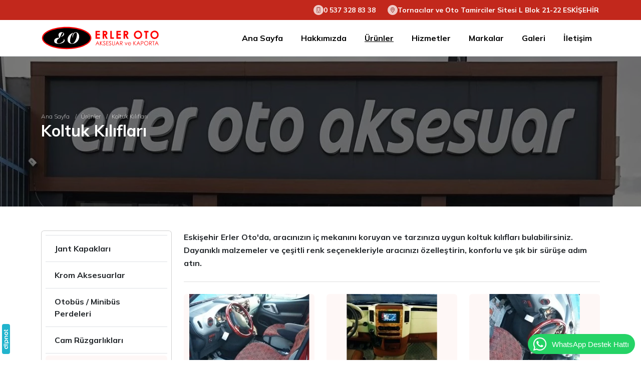

--- FILE ---
content_type: text/html; charset=UTF-8
request_url: https://www.eskisehirotoaksesuar.com/urunler/koltuk-kiliflari
body_size: 6265
content:
 <!DOCTYPE html> <html itemscope="" itemtype="https://schema.org/WebSite" class="not-logged-in page--single" lang="tr" dir="ltr"> <head> <title>Eskişehir Oto Koltuk Kılıfı - Oto Koltuk Kılıf Fiyatları | Erler Oto</title> <meta name="description" content="Eskişehir oto koltuk kılıfı modelleri, Eskişehir oto kılıf çeşitleri ve araç iç aksesuar fiyatlarında en ekonomik ve üstün kaliteli ürün çeşitliliği Eskişehir Erler Oto Aksesuar'da sizleri bekliyor." /> <meta charset="UTF-8" /> <meta name="csrf-token" content="d3970d6e5463cb29e546c4652bf9ec239460b3b1beb5deecbef70cd6409dcc65" /> <meta http-equiv="x-ua-compatible" content="ie=edge" /> <meta name="viewport" content="width=device-width,initial-scale=1,maximum-scale=5" /> <meta name="format-detection" content="telephone=no" /> <meta name="robots" content="index, follow" /> <meta itemprop="url" content="https://www.eskisehirotoaksesuar.com" /> <base href="https://www.eskisehirotoaksesuar.com" /> <link href="https://www.eskisehirotoaksesuar.com/urunler/koltuk-kiliflari" rel="canonical" /> <link rel="alternate" href="https://www.eskisehirotoaksesuar.com/urunler/koltuk-kiliflari" hreflang="x-default" /> <link rel="alternate" href="https://www.eskisehirotoaksesuar.com/urunler/koltuk-kiliflari" hreflang="tr" /> <meta name="theme-color" content="#C3291C" /> <link rel="manifest" href="https://www.eskisehirotoaksesuar.com/manifest.json?v=1.9.2" /> <meta name="twitter:card" content="summary_large_image" /> <meta name="twitter:title" content="Eskişehir Oto Koltuk Kılıfı - Oto Koltuk Kılıf Fiyatları | Erler Oto" /> <meta name="twitter:description" content="Eskişehir oto koltuk kılıfı modelleri, Eskişehir oto kılıf çeşitleri ve araç iç aksesuar fiyatlarında en ekonomik ve üstün kaliteli ürün çeşitliliği Eskişehir Erler Oto Aksesuar'da sizleri bekliyor." /> <meta name="twitter:url" content="https://www.eskisehirotoaksesuar.com/urunler/koltuk-kiliflari" /> <meta name="twitter:image" content="https://www.eskisehirotoaksesuar.com/static/img/pwa/apple-splash-1792-828.jpg?v=1.9.2" /> <meta property="dipnot:version" content="1.0.0" /> <meta property="dipnot:kind" content="corporate" /> <meta name="author" content="Eskişehir Erler Oto Aksesuar" /> <meta property="og:title" content="Eskişehir Oto Koltuk Kılıfı - Oto Koltuk Kılıf Fiyatları | Erler Oto" /> <meta property="og:site_name" content="Eskişehir Erler Oto Aksesuar" /> <meta property="og:description" content="Eskişehir oto koltuk kılıfı modelleri, Eskişehir oto kılıf çeşitleri ve araç iç aksesuar fiyatlarında en ekonomik ve üstün kaliteli ürün çeşitliliği Eskişehir Erler Oto Aksesuar'da sizleri bekliyor." /> <meta property="og:url" content="https://www.eskisehirotoaksesuar.com/urunler/koltuk-kiliflari" /> <meta property="og:type" content="website" /> <meta property="og:image" content="https://www.eskisehirotoaksesuar.com/static/img/pwa/apple-splash-1792-828.jpg?v=1.9.2" /> <meta property="og:locale" content="TR" /> <link href="https://www.eskisehirotoaksesuar.com/static/img/pwa/favicon-196.png?v=1.9.2" rel="shortcut icon" type="image/x-icon" /> <link href="https://www.eskisehirotoaksesuar.com/static/img/pwa/favicon-196.png?v=1.9.2" rel="icon" type="image/x-icon" /> <link rel="icon" type="image/png" sizes="196x196" href="https://www.eskisehirotoaksesuar.com/static/img/pwa/favicon-196.png?v=1.9.2" /> <meta name="msapplication-navbutton-color" content="#C3291C" /> <meta name="msapplication-square70x70logo" content="https://www.eskisehirotoaksesuar.com/static/img/pwa/mstile-icon-128.png?v=1.9.2" /> <meta name="msapplication-square150x150logo" content="https://www.eskisehirotoaksesuar.com/static/img/pwa/mstile-icon-270.png?v=1.9.2" /> <meta name="msapplication-square310x310logo" content="https://www.eskisehirotoaksesuar.com/static/img/pwa/mstile-icon-558.png?v=1.9.2" /> <meta name="msapplication-wide310x150logo" content="https://www.eskisehirotoaksesuar.com/static/img/pwa/mstile-icon-558-270.png?v=1.9.2" /> <meta name="msapplication-tap-highlight" content="no" /> <meta name="msapplication-TileColor" content="#C3291C" /> <meta name="msapplication-TileImage" content="https://www.eskisehirotoaksesuar.com/static/img/pwa/mstile-icon-558.png?v=1.9.2" /> <meta name="apple-mobile-web-app-capable" content="yes" /> <meta name="apple-mobile-web-app-title" content="Eskişehir Erler Oto Aksesuar" /> <meta name="apple-mobile-web-app-status-bar-style" content="black" /> <link rel="apple-touch-icon" href="https://www.eskisehirotoaksesuar.com/static/img/pwa/apple-icon-180.png?v=1.9.2" /> <link rel="apple-touch-startup-image" href="https://www.eskisehirotoaksesuar.com/static/img/pwa/apple-splash-2048-2732.jpg?v=1.9.2" media="(device-width: 1024px) and (device-height: 1366px) and (-webkit-device-pixel-ratio: 2) and (orientation: portrait)" /> <link rel="apple-touch-startup-image" href="https://www.eskisehirotoaksesuar.com/static/img/pwa/apple-splash-2732-2048.jpg?v=1.9.2" media="(device-width: 1024px) and (device-height: 1366px) and (-webkit-device-pixel-ratio: 2) and (orientation: landscape)" /> <link rel="apple-touch-startup-image" href="https://www.eskisehirotoaksesuar.com/static/img/pwa/apple-splash-1668-2388.jpg?v=1.9.2" media="(device-width: 834px) and (device-height: 1194px) and (-webkit-device-pixel-ratio: 2) and (orientation: portrait)" /> <link rel="apple-touch-startup-image" href="https://www.eskisehirotoaksesuar.com/static/img/pwa/apple-splash-2388-1668.jpg?v=1.9.2" media="(device-width: 834px) and (device-height: 1194px) and (-webkit-device-pixel-ratio: 2) and (orientation: landscape)" /> <link rel="apple-touch-startup-image" href="https://www.eskisehirotoaksesuar.com/static/img/pwa/apple-splash-1536-2048.jpg?v=1.9.2" media="(device-width: 768px) and (device-height: 1024px) and (-webkit-device-pixel-ratio: 2) and (orientation: portrait)" /> <link rel="apple-touch-startup-image" href="https://www.eskisehirotoaksesuar.com/static/img/pwa/apple-splash-2048-1536.jpg?v=1.9.2" media="(device-width: 768px) and (device-height: 1024px) and (-webkit-device-pixel-ratio: 2) and (orientation: landscape)" /> <link rel="apple-touch-startup-image" href="https://www.eskisehirotoaksesuar.com/static/img/pwa/apple-splash-1668-2224.jpg?v=1.9.2" media="(device-width: 834px) and (device-height: 1112px) and (-webkit-device-pixel-ratio: 2) and (orientation: portrait)" /> <link rel="apple-touch-startup-image" href="https://www.eskisehirotoaksesuar.com/static/img/pwa/apple-splash-2224-1668.jpg?v=1.9.2" media="(device-width: 834px) and (device-height: 1112px) and (-webkit-device-pixel-ratio: 2) and (orientation: landscape)" /> <link rel="apple-touch-startup-image" href="https://www.eskisehirotoaksesuar.com/static/img/pwa/apple-splash-1620-2160.jpg?v=1.9.2" media="(device-width: 810px) and (device-height: 1080px) and (-webkit-device-pixel-ratio: 2) and (orientation: portrait)" /> <link rel="apple-touch-startup-image" href="https://www.eskisehirotoaksesuar.com/static/img/pwa/apple-splash-2160-1620.jpg?v=1.9.2" media="(device-width: 810px) and (device-height: 1080px) and (-webkit-device-pixel-ratio: 2) and (orientation: landscape)" /> <link rel="apple-touch-startup-image" href="https://www.eskisehirotoaksesuar.com/static/img/pwa/apple-splash-1284-2778.jpg?v=1.9.2" media="(device-width: 428px) and (device-height: 926px) and (-webkit-device-pixel-ratio: 3) and (orientation: portrait)" /> <link rel="apple-touch-startup-image" href="https://www.eskisehirotoaksesuar.com/static/img/pwa/apple-splash-2778-1284.jpg?v=1.9.2" media="(device-width: 428px) and (device-height: 926px) and (-webkit-device-pixel-ratio: 3) and (orientation: landscape)" /> <link rel="apple-touch-startup-image" href="https://www.eskisehirotoaksesuar.com/static/img/pwa/apple-splash-1170-2532.jpg?v=1.9.2" media="(device-width: 390px) and (device-height: 844px) and (-webkit-device-pixel-ratio: 3) and (orientation: portrait)" /> <link rel="apple-touch-startup-image" href="https://www.eskisehirotoaksesuar.com/static/img/pwa/apple-splash-2532-1170.jpg?v=1.9.2" media="(device-width: 390px) and (device-height: 844px) and (-webkit-device-pixel-ratio: 3) and (orientation: landscape)" /> <link rel="apple-touch-startup-image" href="https://www.eskisehirotoaksesuar.com/static/img/pwa/apple-splash-1125-2436.jpg?v=1.9.2" media="(device-width: 375px) and (device-height: 812px) and (-webkit-device-pixel-ratio: 3) and (orientation: portrait)" /> <link rel="apple-touch-startup-image" href="https://www.eskisehirotoaksesuar.com/static/img/pwa/apple-splash-2436-1125.jpg?v=1.9.2" media="(device-width: 375px) and (device-height: 812px) and (-webkit-device-pixel-ratio: 3) and (orientation: landscape)" /> <link rel="apple-touch-startup-image" href="https://www.eskisehirotoaksesuar.com/static/img/pwa/apple-splash-1242-2688.jpg?v=1.9.2" media="(device-width: 414px) and (device-height: 896px) and (-webkit-device-pixel-ratio: 3) and (orientation: portrait)" /> <link rel="apple-touch-startup-image" href="https://www.eskisehirotoaksesuar.com/static/img/pwa/apple-splash-2688-1242.jpg?v=1.9.2" media="(device-width: 414px) and (device-height: 896px) and (-webkit-device-pixel-ratio: 3) and (orientation: landscape)" /> <link rel="apple-touch-startup-image" href="https://www.eskisehirotoaksesuar.com/static/img/pwa/apple-splash-828-1792.jpg?v=1.9.2" media="(device-width: 414px) and (device-height: 896px) and (-webkit-device-pixel-ratio: 2) and (orientation: portrait)" /> <link rel="apple-touch-startup-image" href="https://www.eskisehirotoaksesuar.com/static/img/pwa/apple-splash-1792-828.jpg?v=1.9.2" media="(device-width: 414px) and (device-height: 896px) and (-webkit-device-pixel-ratio: 2) and (orientation: landscape)" /> <link rel="apple-touch-startup-image" href="https://www.eskisehirotoaksesuar.com/static/img/pwa/apple-splash-1242-2208.jpg?v=1.9.2" media="(device-width: 414px) and (device-height: 736px) and (-webkit-device-pixel-ratio: 3) and (orientation: portrait)" /> <link rel="apple-touch-startup-image" href="https://www.eskisehirotoaksesuar.com/static/img/pwa/apple-splash-2208-1242.jpg?v=1.9.2" media="(device-width: 414px) and (device-height: 736px) and (-webkit-device-pixel-ratio: 3) and (orientation: landscape)" /> <link rel="apple-touch-startup-image" href="https://www.eskisehirotoaksesuar.com/static/img/pwa/apple-splash-750-1334.jpg?v=1.9.2" media="(device-width: 375px) and (device-height: 667px) and (-webkit-device-pixel-ratio: 2) and (orientation: portrait)" /> <link rel="apple-touch-startup-image" href="https://www.eskisehirotoaksesuar.com/static/img/pwa/apple-splash-1334-750.jpg?v=1.9.2" media="(device-width: 375px) and (device-height: 667px) and (-webkit-device-pixel-ratio: 2) and (orientation: landscape)" /> <link rel="apple-touch-startup-image" href="https://www.eskisehirotoaksesuar.com/static/img/pwa/apple-splash-640-1136.jpg?v=1.9.2" media="(device-width: 320px) and (device-height: 568px) and (-webkit-device-pixel-ratio: 2) and (orientation: portrait)" /> <link rel="apple-touch-startup-image" href="https://www.eskisehirotoaksesuar.com/static/img/pwa/apple-splash-1136-640.jpg?v=1.9.2" media="(device-width: 320px) and (device-height: 568px) and (-webkit-device-pixel-ratio: 2) and (orientation: landscape)" /> <script nonce="eX3w6t8RtzOm+0wK3ZXlMxh7dCA="> if ("serviceWorker" in navigator) { window.addEventListener("load", () => { navigator.serviceWorker.register("https://www.eskisehirotoaksesuar.com/sw.js?v=1.9.2"); }, { once: true, passive: true }); } window.___Constants = { VERSION: "1.9.2", MAX_FILE_SIZE_IN_MB: 50, LANG_CODE: "tr", DEBUG: false, RECAPTCHA_SITE_KEY: "6LenIiMTAAAAACY0LaT5Qk98l0UemMkjabfgoFC8", ANNOUNCEMENT_BAR_STATUS_COOKIE_NAME: "ui_announcementStatus", URLs: { Base: "https://www.eskisehirotoaksesuar.com", Home: "https://www.eskisehirotoaksesuar.com/", PrivacyAndCookiePolicy: "https://www.eskisehirotoaksesuar.com/gizlilik-ve-cerez-politikasi", API: "https://www.eskisehirotoaksesuar.com/api", Login: "", LoginTo(to) { return `?to=${to.replace(this.Base, "")}`; } } }; window.___Context = {}; window.___Data = {}; window.___Data.Langs = {"tr":{"id":1,"title":"T\u00fcrk\u00e7e","code":"tr","isDefault":true,"direction":"ltr"}}; window.___Regex = { PhoneNumber: /^(0(\d{3})\s(\d{3})\s(\d{2})\s(\d{2}))$/ }; window.___Strings = {"thisFieldIsRequired":"Bu alan\u0131n doldurulmas\u0131 zorunludur.","waitWhilePageLoads":"L\u00fctfen sayfa y\u00fcklenirken bekleyin.","close":"Kapat","ok":"Tamam","no":"Hay\u0131r","yes":"Evet","somethingWentWrong":"Bir hata olu\u015ftu.","wantToContinue":"Devam etmek istedi\u011finizden emin misiniz?","completedSuccessfully":"\u0130\u015flem ba\u015far\u0131yla tamamland\u0131.","pageRedirectAfterProcess":"Bu i\u015flem sonras\u0131nda sayfa yenilenecektir.","enterValidPhoneNumber":"L\u00fctfen ge\u00e7erli bir telefon numaras\u0131 girin. \u015eu formatta olmal\u0131d\u0131r: :format","enterValidIdentityNumber":"L\u00fctfen ge\u00e7erli bir T.C. kimlik numaras\u0131 girin. 11 karakter uzunlu\u011funda olmal\u0131 ve tamam\u0131 rakamlardan olu\u015fmal\u0131d\u0131r.","cookieConsent":{"consent_modal":{"title":"\ud83c\udf6a&nbsp&nbsp;\u00c7erezleri kullan\u0131yoruz","description":"Web sitemizde gezinme deneyiminizi geli\u015ftirmek, web sitesi trafi\u011fimizi analiz etmek ve ziyaret\u00e7ilerimizin nereden geldi\u011fini anlamak i\u00e7in taray\u0131c\u0131 \u00e7erezlerini kullan\u0131yoruz.<br \/><button type='button' data-cc='c-settings' class='cc-link'>Tercihleri de\u011fi\u015ftir<\/button>","primary_btn":{"text":"T\u00fcm\u00fcn\u00fc kabul et","role":"accept_all"},"secondary_btn":{"text":"T\u00fcm\u00fcn\u00fc reddet","role":"accept_necessary"}},"settings_modal":{"title":"\u00c7erez tercihleri","save_settings_btn":"Ayarlar\u0131 kaydet","accept_all_btn":"T\u00fcm\u00fcn\u00fc kabul et","reject_all_btn":"T\u00fcm\u00fcn\u00fc reddet","close_btn_label":"Kapat","cookie_table_headers":[{"col1":"\u0130sim"},{"col2":"Kullan\u0131m s\u00fcresi"},{"col3":"Alan ad\u0131"},{"col4":"A\u00e7\u0131klama"}],"blocks":[{"description":"Taray\u0131c\u0131 \u00e7erezleri, bir web sitesini ziyaret etti\u011finizde bilgisayar\u0131n\u0131zda depolanan \u00e7ok k\u00fc\u00e7\u00fck metin dosyalar\u0131d\u0131r. \u00c7erezleri \u00e7e\u015fitli ama\u00e7larla ve web sitemizdeki deneyiminizi geli\u015ftirmek i\u00e7in (\u00f6rne\u011fin hesap giri\u015f bilgilerinizi hat\u0131rlamak) kullan\u0131yoruz. Web sitemizde gezinirken tercihlerinizi de\u011fi\u015ftirebilir ve bilgisayar\u0131n\u0131zda saklanacak belirli \u00e7erez t\u00fcrlerini reddedebilirsiniz. Ayr\u0131ca, bilgisayar\u0131n\u0131zda depolanm\u0131\u015f olan \u00e7erezleri de kald\u0131rabilirsiniz, ancak \u00e7erezleri silmenin web sitemizin baz\u0131 b\u00f6l\u00fcmlerini kullanman\u0131z\u0131 engelleyebilece\u011fini unutmay\u0131n. \u00c7erezler ve di\u011fer hassas verilerle ilgili daha fazla ayr\u0131nt\u0131 i\u00e7in l\u00fctfen <a href=':cookieAndPrivacyPolicyUrl' class='cc-link'>gizlilik ve \u00e7erez politikam\u0131z<\/a>\u0131 okuyun."},{"title":"Kesinlikle gerekli \u00e7erezler","description":"Bu \u00e7erezler web sitemizin d\u00fczg\u00fcn \u00e7al\u0131\u015fmas\u0131 i\u00e7in gereklidir. Bu \u00e7erezler olmadan web sitemiz d\u00fczg\u00fcn \u00e7al\u0131\u015fmayacakt\u0131r.","toggle":{"value":"necessary","enabled":true,"readonly":true},"cookie_table":[{"col1":"PHPSESSID","col2":"30 dakika","col3":"eskisehirotoaksesuar.com","col4":"Oturum bilgilerinizi saklamak i\u00e7in kullan\u0131l\u0131r"},{"col1":"cc_cookie","col2":"6 ay","col3":"eskisehirotoaksesuar.com","col4":"\u00c7erez tercihlerinizi saklamak i\u00e7in kullan\u0131l\u0131r"}]}]}}}; </script> <link rel="preconnect" href="https://fonts.googleapis.com" /> <link rel="preconnect" href="https://fonts.gstatic.com" crossorigin="" /> <link href="https://fonts.googleapis.com/css2?family=Mulish:wght@200;700;800&family=Pathway+Extreme:opsz,wght@8..144,100;8..144,200;8..144,300;8..144,400;8..144,500;8..144,600;8..144,700&display=swap" rel="stylesheet"> <link href="https://www.eskisehirotoaksesuar.com/static/css/style.css?v=1.9.2" rel="stylesheet" /> </head> <body> <div class="app-top"> <div class="container"> <div class="app-top__contact"> <a href="tel:05373288338" class="app-top__contact__item"> <span class="app-top__contact__item__icon"> <img src="https://www.eskisehirotoaksesuar.com/static/img/telefon-icon.svg?v=1.9.2" alt=""> </span> <span>0 537 328 83 38</span> </a> <a href="tel:Tornac%C4%B1lar%20ve%20Oto%20Tamirciler%20Sitesi%20L%20Blok%2021-22%20ESK%C4%B0%C5%9EEH%C4%B0R" class="app-top__contact__item"> <span class="app-top__contact__item__icon"> <img src="https://www.eskisehirotoaksesuar.com/static/img/konum-icon.svg?v=1.9.2" alt=""> </span> <span>Tornacılar ve Oto Tamirciler Sitesi L Blok 21-22 ESKİŞEHİR</span> </a> </div> </div> </div> <header class="app-header"> <div class="container"> <div class="app-header__l"> <a href="https://www.eskisehirotoaksesuar.com/" class="app-header__logo"> <img src="https://www.eskisehirotoaksesuar.com/static/img/logo.svg?v=1.9.2" alt="Eskişehir Erler Oto Aksesuar" loading="eager" decoding="async" width="auto" height="48" /> </a> </div> <div class="app-header__r"> <nav class="app-header__nav"> <ul> <li aria-current="false" data-key="ana-sayfa"> <a href="https://www.eskisehirotoaksesuar.com/" target="_self" rel=""> <span>Ana Sayfa</span> </a> </li> <li aria-current="false" data-key="hakkimizda"> <a href="https://www.eskisehirotoaksesuar.com/hakkimizda" target="_self" rel=""> <span>Hakkımızda</span> </a> </li> <li aria-current="page" data-key="urunler"> <a href="https://www.eskisehirotoaksesuar.com/urunler" target="_self" rel=""> <span>Ürünler</span> </a> </li> <li aria-current="false" data-key="hizmetler"> <a href="https://www.eskisehirotoaksesuar.com/hizmetler" target="_self" rel=""> <span>Hizmetler</span> </a> </li> <li aria-current="false" data-key="markalar"> <a href="https://www.eskisehirotoaksesuar.com/markalar" target="_self" rel=""> <span>Markalar</span> </a> </li> <li aria-current="false" data-key="custom"> <a href="https://www.eskisehirotoaksesuar.com/galeri/foto-galeri" target="_self" rel=""> <span>Galeri</span> </a> <ul> <li aria-current="false" data-key="foto-galeri"> <a href="https://www.eskisehirotoaksesuar.com/galeri/foto-galeri" target="_self" rel=""> <span>Foto Galeri</span> </a> </li> <li aria-current="false" data-key="video-galeri"> <a href="https://www.eskisehirotoaksesuar.com/galeri/video-galeri" target="_self" rel=""> <span>Video Galeri</span> </a> </li> </ul> </li> <li aria-current="false" data-key="iletisim"> <a href="https://www.eskisehirotoaksesuar.com/iletisim" target="_self" rel=""> <span>İletişim</span> </a> </li> </ul> </nav> </div> </div> </header> <header class="app-toolbar"> <div class="container"> <div class="app-toolbar__l"> <button data-bs-toggle="offcanvas" data-bs-target="#offcanvas-drawer" class="app-toolbar__button" aria-label="Menü" type="button"> <i class="mdi mdi-24px mdi-fixed mdi-menu"></i> </button> </div> <a href="https://www.eskisehirotoaksesuar.com/" aria-label="Eskişehir Erler Oto Aksesuar" class="app-toolbar__logo"> <img src="https://www.eskisehirotoaksesuar.com/static/img/logo.svg?v=1.9.2" alt="Eskişehir Erler Oto Aksesuar" width="auto" height="48" /> </a> <div class="app-toolbar__r"></div> </div> </header> <div class="app-drawer offcanvas offcanvas-start d-lg-none" tabindex="-1" id="offcanvas-drawer"> <div class="offcanvas-header border-bottom"> <a href="https://www.eskisehirotoaksesuar.com/" aria-label="Eskişehir Erler Oto Aksesuar" class="app-drawer__logo"> <img src="https://www.eskisehirotoaksesuar.com/static/img/logo.svg?v=1.9.2" alt="Eskişehir Erler Oto Aksesuar" width="auto" height="36" /> </a> <button type="button" class="btn-close text-reset" data-bs-dismiss="offcanvas"></button> </div> <div class="offcanvas-body"> <nav class="app-drawer__nav"> <ul> <li > <a href="https://www.eskisehirotoaksesuar.com/"> <i class="mdi mdi-home-outline mdi-24px mdi-fixed"></i> Ana Sayfa </a> </li> <li > <a href="https://www.eskisehirotoaksesuar.com/hakkimizda"> <i class="mdi mdi-briefcase-outline mdi-24px mdi-fixed"></i> Hakkımızda </a> </li> <li aria-current="page"> <a href="https://www.eskisehirotoaksesuar.com/urunler"> <i class="mdi mdi-package-variant-closed mdi-24px mdi-fixed"></i> Ürünler </a> </li> <li > <a href="https://www.eskisehirotoaksesuar.com/hizmetler"> <i class="mdi mdi-toolbox-outline mdi-24px mdi-fixed"></i> Hizmetler </a> </li> <li > <a href="https://www.eskisehirotoaksesuar.com/markalar"> <i class="mdi mdi-animation-outline mdi-24px mdi-fixed"></i> Markalar </a> </li> <li > <a href="https://www.eskisehirotoaksesuar.com/galeri/foto-galeri"> <i class="mdi mdi-image-area mdi-24px mdi-fixed"></i> Galeri <button type="button"> <i class="mdi mdi-plus mdi-24px mdi-fixed"></i> </button> </a> <ul> <li > <a href="https://www.eskisehirotoaksesuar.com/galeri/foto-galeri"> Foto Galeri </a> </li> <li > <a href="https://www.eskisehirotoaksesuar.com/galeri/video-galeri"> Video Galeri </a> </li> </ul> </li> <li > <a href="https://www.eskisehirotoaksesuar.com/iletisim"> <i class="mdi mdi-phone-outline mdi-24px mdi-fixed"></i> İletişim </a> </li> </ul> </nav> </div> <div class="offcanvas-footer border-top"> <div class="app-drawer__social"> <a rel="nofollow noopener noreferrer" target="_self" data-key="blog" aria-label="Blog" href="https://www.eskisehirotoaksesuar.com/blog" class="mdi mdi-24px mdi-rss"></a> </div> </div> </div> <main class="app-main"> <div class="app-banner"> <picture class="app-banner__bg"> <source type="image/webp" srcset="https://www.eskisehirotoaksesuar.com/img/content/352f210531.jpeg?h=300&fit=crop&fm=webp&s=fd467f9cdb156f15e384b731614adb56" /> <img alt="Ürünler" src="https://www.eskisehirotoaksesuar.com/img/content/352f210531.jpeg?h=300&fit=crop&s=4bd24cb26bdf4f3f7b62d637cf855e62" width="auto" height="300" decoding="async" loading="lazy" /> </picture> <div class="container"> <div class="app-breadcrumb"> <ol class="breadcrumb small" itemscope="" itemtype="https://schema.org/BreadcrumbList"> <li class="breadcrumb-item" itemprop="itemListElement" itemscope="" itemtype="https://schema.org/ListItem"> <a itemprop="item" class="text-decoration-none" href="https://www.eskisehirotoaksesuar.com/"> <span itemprop="name">Ana Sayfa</span> <meta itemprop="position" content="1" /> </a> </li> <li class="breadcrumb-item" itemprop="itemListElement" itemscope="" itemtype="https://schema.org/ListItem"> <a itemprop="item" class="text-decoration-none" href="https://www.eskisehirotoaksesuar.com/urunler"> <span itemprop="name">Ürünler</span> <meta itemprop="position" content="2" /> </a> </li> <li class="breadcrumb-item active" itemprop="itemListElement" itemscope="" itemtype="https://schema.org/ListItem"> <span itemprop="name">Koltuk Kılıfları</span> <meta itemprop="position" content="3" /> </li> </ol> </div> <h1 class="app-title"> <span>Koltuk Kılıfları</span> </h1> </div> </div> <div class="container"> <div class="row g-4"> <div class="col-lg-3 col-12"> <select data-component--mobile-select="" class="form-select form-select-lg d-block d-lg-none"> <option value="https://www.eskisehirotoaksesuar.com/urunler/jant-kapaklari"> Jant Kapakları </option> <option value="https://www.eskisehirotoaksesuar.com/urunler/krom-aksesuarlar"> Krom Aksesuarlar </option> <option value="https://www.eskisehirotoaksesuar.com/urunler/otobus-minibus-perdeleri"> Otobüs / Minibüs Perdeleri </option> <option value="https://www.eskisehirotoaksesuar.com/urunler/cam-ruzgarliklari"> Cam Rüzgarlıkları </option> <option selected="" value="https://www.eskisehirotoaksesuar.com/urunler/koltuk-kiliflari"> Koltuk Kılıfları </option> <option value="https://www.eskisehirotoaksesuar.com/urunler/maun-kaplama"> Maun Kaplama </option> <option value="https://www.eskisehirotoaksesuar.com/urunler/otobus-minibus-koltuk-basliklari"> Otobüs / Minibüs Koltuk Başlıkları </option> <option value="https://www.eskisehirotoaksesuar.com/urunler/fosforlu-tozluk"> Fosforlu Tozluk </option> <option value="https://www.eskisehirotoaksesuar.com/urunler/cam-filmleri"> Cam Filmleri </option> <option value="https://www.eskisehirotoaksesuar.com/urunler/ic-aksesuar"> İç Aksesuar </option> <option value="https://www.eskisehirotoaksesuar.com/urunler/ayna-gruplari"> Ayna Grupları </option> <option value="https://www.eskisehirotoaksesuar.com/urunler/oto-kiliflar"> Oto Kılıflar </option> <option value="https://www.eskisehirotoaksesuar.com/urunler/paspas"> Paspas </option> <option value="https://www.eskisehirotoaksesuar.com/urunler/etiket-arma"> Etiket / Arma </option> <option value="https://www.eskisehirotoaksesuar.com/urunler/led-xenon-far"> Led / Xenon Far </option> <option value="https://www.eskisehirotoaksesuar.com/urunler/bagaj-portbagaj"> Bagaj / Portbagaj </option> </select> <div class="d-none d-lg-flex vstack gap-3 sticky--site"> <div class="card"> <nav class="app-list"> <ul> <li class="app-list__item" > <a href="https://www.eskisehirotoaksesuar.com/urunler/jant-kapaklari" class="app-list__item__link"> <span class="app-list__item__link__label">Jant Kapakları</span> </a> </li> <li class="app-list__item" > <a href="https://www.eskisehirotoaksesuar.com/urunler/krom-aksesuarlar" class="app-list__item__link"> <span class="app-list__item__link__label">Krom Aksesuarlar</span> </a> </li> <li class="app-list__item" > <a href="https://www.eskisehirotoaksesuar.com/urunler/otobus-minibus-perdeleri" class="app-list__item__link"> <span class="app-list__item__link__label">Otobüs / Minibüs Perdeleri</span> </a> </li> <li class="app-list__item" > <a href="https://www.eskisehirotoaksesuar.com/urunler/cam-ruzgarliklari" class="app-list__item__link"> <span class="app-list__item__link__label">Cam Rüzgarlıkları</span> </a> </li> <li class="app-list__item" aria-current="page"> <a href="https://www.eskisehirotoaksesuar.com/urunler/koltuk-kiliflari" class="app-list__item__link"> <span class="app-list__item__link__label">Koltuk Kılıfları</span> </a> </li> <li class="app-list__item" > <a href="https://www.eskisehirotoaksesuar.com/urunler/maun-kaplama" class="app-list__item__link"> <span class="app-list__item__link__label">Maun Kaplama</span> </a> </li> <li class="app-list__item" > <a href="https://www.eskisehirotoaksesuar.com/urunler/otobus-minibus-koltuk-basliklari" class="app-list__item__link"> <span class="app-list__item__link__label">Otobüs / Minibüs Koltuk Başlıkları</span> </a> </li> <li class="app-list__item" > <a href="https://www.eskisehirotoaksesuar.com/urunler/fosforlu-tozluk" class="app-list__item__link"> <span class="app-list__item__link__label">Fosforlu Tozluk</span> </a> </li> <li class="app-list__item" > <a href="https://www.eskisehirotoaksesuar.com/urunler/cam-filmleri" class="app-list__item__link"> <span class="app-list__item__link__label">Cam Filmleri</span> </a> </li> <li class="app-list__item" > <a href="https://www.eskisehirotoaksesuar.com/urunler/ic-aksesuar" class="app-list__item__link"> <span class="app-list__item__link__label">İç Aksesuar</span> </a> </li> <li class="app-list__item" > <a href="https://www.eskisehirotoaksesuar.com/urunler/ayna-gruplari" class="app-list__item__link"> <span class="app-list__item__link__label">Ayna Grupları</span> </a> </li> <li class="app-list__item" > <a href="https://www.eskisehirotoaksesuar.com/urunler/oto-kiliflar" class="app-list__item__link"> <span class="app-list__item__link__label">Oto Kılıflar</span> </a> </li> <li class="app-list__item" > <a href="https://www.eskisehirotoaksesuar.com/urunler/paspas" class="app-list__item__link"> <span class="app-list__item__link__label">Paspas</span> </a> </li> <li class="app-list__item" > <a href="https://www.eskisehirotoaksesuar.com/urunler/etiket-arma" class="app-list__item__link"> <span class="app-list__item__link__label">Etiket / Arma</span> </a> </li> <li class="app-list__item" > <a href="https://www.eskisehirotoaksesuar.com/urunler/led-xenon-far" class="app-list__item__link"> <span class="app-list__item__link__label">Led / Xenon Far</span> </a> </li> <li class="app-list__item" > <a href="https://www.eskisehirotoaksesuar.com/urunler/bagaj-portbagaj" class="app-list__item__link"> <span class="app-list__item__link__label">Bagaj / Portbagaj</span> </a> </li> </ul> </nav> </div> </div> </div> <div class="col-lg-9 col-12"> <div class="wysiwyg"> <p><strong>Eskişehir Erler Oto'da, aracınızın i&ccedil; mekanını koruyan ve tarzınıza uygun koltuk kılıfları bulabilirsiniz. Dayanıklı malzemeler ve &ccedil;eşitli renk se&ccedil;enekleriyle aracınızı &ouml;zelleştirin, konforlu ve şık bir s&uuml;r&uuml;şe adım atın.</strong></p> </div> <hr class="my-4" /> <div class="images"> <div class="row row-cols-2 row-cols-lg-3 row-cols-xl-3 row-cols-xxxl-4 g-2 g-lg-4"> <div class="col"> <a data-component--fancybox="0" href="https://www.eskisehirotoaksesuar.com/img/content/d477277201.jpg?s=aee0b990fa4f8e903113c50de9553b98" target="_blank" class="images__item"> <picture> <source type="image/webp" srcset="https://www.eskisehirotoaksesuar.com/img/content/d477277201.jpg?w=420&h=240&fm=webp&s=1134ad3b67a2fda09e44a7d2dd411010" /> <img alt="Koltuk Kılıfları" src="https://www.eskisehirotoaksesuar.com/img/content/d477277201.jpg?w=420&h=240&s=de927a1e2b4e6aa3e562a83a7bca5042" width="420" height="240" decoding="async" loading="lazy" /> </picture> </a> </div> <div class="col"> <a data-component--fancybox="0" href="https://www.eskisehirotoaksesuar.com/img/content/bc3147bb0b.jpeg?s=e0746725d977a568d732fe40c96c8ab5" target="_blank" class="images__item"> <picture> <source type="image/webp" srcset="https://www.eskisehirotoaksesuar.com/img/content/bc3147bb0b.jpeg?w=420&h=240&fm=webp&s=8b306e4a5f2ed5962854f1bbc0953fb8" /> <img alt="Koltuk Kılıfları" src="https://www.eskisehirotoaksesuar.com/img/content/bc3147bb0b.jpeg?w=420&h=240&s=550477a6fa98a6946db1d78137c52539" width="420" height="240" decoding="async" loading="lazy" /> </picture> </a> </div> <div class="col"> <a data-component--fancybox="0" href="https://www.eskisehirotoaksesuar.com/img/content/828fdb773c.jpeg?s=9155c94fffd3e593f8d83520d64ca8e4" target="_blank" class="images__item"> <picture> <source type="image/webp" srcset="https://www.eskisehirotoaksesuar.com/img/content/828fdb773c.jpeg?w=420&h=240&fm=webp&s=39588ca8d90c61653453f485121ddcf4" /> <img alt="Koltuk Kılıfları" src="https://www.eskisehirotoaksesuar.com/img/content/828fdb773c.jpeg?w=420&h=240&s=11894fbde1e2b0cb8dc9c012de60910a" width="420" height="240" decoding="async" loading="lazy" /> </picture> </a> </div> </div> </div> </div> </div> </div> </main> <footer class="footer"> <div class="container"> <div class="row"> <div class="col-xs-12 col-md-4"> <img class="footer__l__logo" src="https://www.eskisehirotoaksesuar.com/static/img/logo.svg?v=1.9.2" alt=""> <div class="footer__contact "> <div class="branch"> <a href="https://www.google.com/maps/search/Tornac%C4%B1lar%20ve%20Oto%20Tamirciler%20Sitesi%20L%20Blok%2021-22%20ESK%C4%B0%C5%9EEH%C4%B0R" target="_blank" rel="nofollow noopener noreferrer" class="branch__item"> <i class="mdi mdi-map-marker-outline mdi-24px mdi-fixed"></i> <span>Tornacılar ve Oto Tamirciler Sitesi L Blok 21-22 ESKİŞEHİR</span> </a> <a href="tel:02222281439" class="branch__item"> <i class="mdi mdi-phone-outline mdi-24px mdi-fixed"></i> <span>0 222 228 14 39</span> </a> <a href="tel:05373288338" class="branch__item"> <i class="mdi mdi-cellphone mdi-24px mdi-fixed"></i> <span>0 537 328 83 38</span> </a> <a href="https://wa.me/905373288338" target="_blank" rel="nofollow noopener noreferrer" class="branch__item"> <i class="mdi mdi-whatsapp mdi-24px mdi-fixed"></i> <span>+90 537 328 83 38</span> </a> </div> </div> </div> <div class="col-xs-12 col-md-3"> <h2 class="footer__title footer__title--kurumsal">KURUMSAL</h2> <nav class="footer__nav"> <a href="https://www.eskisehirotoaksesuar.com/"> Ana Sayfa </a> <a href="https://www.eskisehirotoaksesuar.com/hakkimizda"> Hakkımızda </a> <a href="https://www.eskisehirotoaksesuar.com/urunler"> Ürünler </a> <a href="https://www.eskisehirotoaksesuar.com/hizmetler"> Hizmetler </a> <a href="https://www.eskisehirotoaksesuar.com/markalar"> Markalar </a> <a href="https://www.eskisehirotoaksesuar.com/galeri/foto-galeri"> Foto Galeri </a> <a href="https://www.eskisehirotoaksesuar.com/galeri/video-galeri"> Video Galeri </a> <a href="https://www.eskisehirotoaksesuar.com/iletisim"> İletişim </a> </nav> </div> <div class="col-xs-12 col-md-5"> <h2 class="footer__title footer__title--urunler">ÜRÜNLERİMİZ</h2> <nav class="footer__nav footer__nav--urunler"> <a href="https://www.eskisehirotoaksesuar.com/urunler/jant-kapaklari">Jant Kapakları</a> <a href="https://www.eskisehirotoaksesuar.com/urunler/krom-aksesuarlar">Krom Aksesuarlar</a> <a href="https://www.eskisehirotoaksesuar.com/urunler/otobus-minibus-perdeleri">Otobüs / Minibüs Perdeleri</a> <a href="https://www.eskisehirotoaksesuar.com/urunler/cam-ruzgarliklari">Cam Rüzgarlıkları</a> <a href="https://www.eskisehirotoaksesuar.com/urunler/koltuk-kiliflari">Koltuk Kılıfları</a> <a href="https://www.eskisehirotoaksesuar.com/urunler/maun-kaplama">Maun Kaplama</a> <a href="https://www.eskisehirotoaksesuar.com/urunler/otobus-minibus-koltuk-basliklari">Otobüs / Minibüs Koltuk Başlıkları</a> <a href="https://www.eskisehirotoaksesuar.com/urunler/fosforlu-tozluk">Fosforlu Tozluk</a> <a href="https://www.eskisehirotoaksesuar.com/urunler/cam-filmleri">Cam Filmleri</a> <a href="https://www.eskisehirotoaksesuar.com/urunler/ic-aksesuar">İç Aksesuar</a> <a href="https://www.eskisehirotoaksesuar.com/urunler/ayna-gruplari">Ayna Grupları</a> <a href="https://www.eskisehirotoaksesuar.com/urunler/oto-kiliflar">Oto Kılıflar</a> <a href="https://www.eskisehirotoaksesuar.com/urunler/paspas">Paspas</a> <a href="https://www.eskisehirotoaksesuar.com/urunler/etiket-arma">Etiket / Arma</a> <a href="https://www.eskisehirotoaksesuar.com/urunler/led-xenon-far">Led / Xenon Far</a> <a href="https://www.eskisehirotoaksesuar.com/urunler/bagaj-portbagaj">Bagaj / Portbagaj</a> </nav> </div> </div> </div> <div class="footer__horizontal__line"></div> </footer> <footer class="footer2"> <div class="footer2__line"></div> <div class="container"> <div class="row"> <div class="col-12 col-lg-6"> <nav class="footer2__nav"> <a href="https://www.eskisehirotoaksesuar.com/kvkk-ve-aydinlatma-metni"> KVKK ve Aydınlatma Metni </a> <a href="https://www.eskisehirotoaksesuar.com/gizlilik-ve-cerez-politikasi"> Gizlilik ve Çerez Politikası </a> <a data-cc="c-settings" role="button"> <span> Çerez Tercihleri</span> </a> </nav> </div> <div class="col-12 col-lg-6"> <div class="footer2__social gap-3"> <span class="footer2__social__title">Bizi Takip Edin</span> <div class="footer2__social__icon d-flex flex-row gap-2"> <a rel="nofollow noopener noreferrer" target="_self" data-key="blog" aria-label="Blog" href="https://www.eskisehirotoaksesuar.com/blog" class="mdi mdi-18px mdi-rss"></a> </div> </div> </div> </div> </div> </footer> <a href="https://wa.me/905373288338" target="_blank" rel="nofollow noopener noreferrer" class="wpd"> <i class="mdi mdi-whatsapp mdi-32px mdi-fixed"></i> WhatsApp Destek Hattı </a> <a href="https://wa.me/905373288338" aria-label="WhatsApp Destek Hattı" target="_blank" rel="nofollow noopener noreferrer" class="wpm"> <i class="mdi mdi-whatsapp mdi-48px mdi-fixed"></i> </a> <button data-component--go-up="" aria-label="Yukarı çık" type="button" class="go-up"> <i class="mdi mdi-arrow-up mdi-24px mdi-fixed"></i> </button> <nav class="app-bottombar"> <a href="https://www.eskisehirotoaksesuar.com/" target="_self"> <i class="mdi mdi-home-outline mdi-24px mdi-fixed"></i> <div>Ana Sayfa</div> </a> <a href="https://www.eskisehirotoaksesuar.com/iletisim" target="_self"> <i class="mdi mdi-phone-outline mdi-24px mdi-fixed"></i> <div>İletişim</div> </a> </nav> <div class="fixed-safe-area"></div> <a aria-hidden="true" rel="noopener" class="dipnot" href="https://www.dipnot.com.tr/" target="_blank" title="Eskişehir Web Tasarım"></a> <script nonce="eX3w6t8RtzOm+0wK3ZXlMxh7dCA=" src="https://www.eskisehirotoaksesuar.com/static/js/plugins.js?v=1.9.2" defer=""></script> <script nonce="eX3w6t8RtzOm+0wK3ZXlMxh7dCA=" src="https://www.eskisehirotoaksesuar.com/static/js/script.js?v=1.9.2" defer=""></script> <div itemscope="" itemtype="https://schema.org/Organization"> <meta itemprop="url" content="https://www.eskisehirotoaksesuar.com" /> <meta itemprop="logo" content="https://www.eskisehirotoaksesuar.com/static/img/pwa/favicon-196.png?v=1.9.2" /> </div> </body> </html> 

--- FILE ---
content_type: application/javascript
request_url: https://www.eskisehirotoaksesuar.com/static/js/script.js?v=1.9.2
body_size: 6542
content:
"use strict";function _classCallCheck(t,e){if(!(t instanceof e))throw new TypeError("Cannot call a class as a function")}function ___AddValidator(t,e){window.___Validators[t]=e}function ___AddCallbackFunction(t,e){window.___CallbackFunctions[t]=e}function ___SetLangId(t){window.___Context.LangId=t}function ___ApiUrl(t){return""+window.___Constants.URLs.API+t+"?lang="+window.___Constants.LANG_CODE}function ___String(t){var e=1<arguments.length&&void 0!==arguments[1]?arguments[1]:{},n=2<arguments.length&&void 0!==arguments[2]&&arguments[2]?dotNotation(window.___Strings,t):window.___Strings[t];if(void 0!==n){if(e){var o=!0,a=!1,i=void 0;try{for(var r,d=Object.entries(e)[Symbol.iterator]();!(o=(r=d.next()).done);o=!0){var l=_slicedToArray(r.value,2),s=l[0],c=l[1];n=n.replace(":"+s,c)}}catch(t){a=!0,i=t}finally{try{!o&&d.return&&d.return()}finally{if(a)throw i}}}return n}return console.error("%cDİPNOT","background:#22b4cd;color:#fff;padding:2px 4px;border-radius:4px","Nothing found with '"+t+"' in the data of the '"+window.___Constants.LANG_CODE+"' lang"),"___"+t+"___"}function ___StringN(t){return ___String(t,1<arguments.length&&void 0!==arguments[1]?arguments[1]:{},!0)}function ___IsLoggedIn(){return window.html.is(".logged-in")}function Bootstrap_Modal(){$(document).delegate(".modal","shown.bs.modal",function(){Bootstrap_Tooltip(),$(this).find(".modal-body :input:visible:first").trigger("focus")})}function Bootstrap_Tooltip(){$('[data-bs-toggle="tooltip"]').tooltip()}function getNormalizedDataset(t,e){var n=t.dataset;return e.forEach(function(t){return delete n[t]}),n}function dotNotation(t,e){var n=e.split("."),o=t[n[0]];return n[1]?(n.splice(0,1),dotNotation(o,n.join("."))):o}function isMobile(){return window.innerWidth<992}function getUrlWithoutQueryStrings(){return window.location.href.split("?")[0]}function debounce(o,a){var i=0;return function(){clearTimeout(i);for(var t=arguments.length,e=Array(t),n=0;n<t;n++)e[n]=arguments[n];i=setTimeout(o.bind.apply(o,[this].concat(e)),a||0)}}function setCookie(t,e,n){var o=new Date;o.setDate(o.getDate()+n),document.cookie=t+"="+e+"; expires="+o.toUTCString()+";"}function Component__AnnouncementBar(){var t=document.querySelectorAll("[data-component--announcement-bar]:not([data-initialized])");t.length&&t.forEach(function(e){e.setAttribute("data-initialized","");var t=e.querySelector("button");t&&t.addEventListener("click",function(t){t.preventDefault(),t.stopPropagation(),setCookie(window.___Constants.ANNOUNCEMENT_BAR_STATUS_COOKIE_NAME,"closed",1),e.remove()})})}function Component__Confirm(){function c(t){"RELOAD"===t?window.location.reload():window.location.href=t}var t=document.querySelectorAll("[data-component--confirm]:not([data-initialized])");t.length&&t.forEach(function(t){var s=$(t);t.setAttribute("data-initialized",""),t.addEventListener("click",function(t){t.preventDefault(),t.stopPropagation();var e=s.data("path"),n=s.data("method"),o=parseInt(s.data("id")),a=s.data("redirect")?s.data("redirect"):"RELOAD",i=void 0!==s.data("redirect-duration")?parseInt(s.data("redirect-duration")):window.___Defaults.RedirectDuration,r=s.data("question")?s.data("question"):___String("wantToContinue"),d=s.data("message")?s.data("message"):___String("completedSuccessfully");r+='<br /><small class="text-muted d-block mt-2">'+___String("pageRedirectAfterProcess")+"</small>";var l=getNormalizedDataset(s.get(0),["path","redirect","redirectDuration","question","message","initialized","component-Confirm"]);window.___SweetAlert2.fire({html:r,icon:"question",confirmButtonText:___String("yes"),cancelButtonText:___String("no"),showConfirmButton:!0,showCancelButton:!0}).then(function(t){t.value&&$.ajax({url:___ApiUrl(o?e+"/"+o:e),type:n,data:_extends({},l)}).then(function(t){window.html.removeClass("state--loading"),null!==t.data&&void 0!==t.data.redirect&&(a=t.data.redirect),window.___SweetAlert2.fire({html:d,icon:"success",showCancelButton:!1,willClose:function(){c(a)}}).then(function(t){t.value&&a&&c(a)}),a&&setTimeout(function(){return c(a)},i)})})})})}function Component__CookieConsent(){if(void 0!==window.___Strings.cookieConsent){var t=window.___Strings.cookieConsent;t.settings_modal.blocks.forEach(function(t){void 0!==t.description&&(t.description=t.description.replace(":cookieAndPrivacyPolicyUrl",window.___Constants.URLs.PrivacyAndCookiePolicy))});var e=window.___Constants.DEBUG?window.___Constants.VERSION:Number("143"+window.___Constants.VERSION.replaceAll(".",""));initCookieConsent().run({current_lang:"default",autoclear_cookies:!0,page_scripts:!0,hide_from_bots:!0,mode:"opt-out",revision:e,languages:{default:t}})}}function Component__Fancybox(){var t=document.querySelectorAll("[data-component--fancybox]:not([data-initialized])");t.length&&t.forEach(function(t){t.setAttribute("data-initialized",""),Fancybox.bind("[data-component--fancybox]",{animated:!1,groupAttr:"data-component--fancybox",Thumbs:{Carousel:{fill:!1,center:!0}}})})}function Component__Form(){function v(t){"RELOAD"===t?window.location.reload():window.location.href=t}var t=$("[data-component--form]:not([data-initialized])");t.length&&t.each(function(){function e(){0<l.find('input[type="file"]').length&&l.prepend('<input type="hidden" name="MAX_FILE_SIZE" value="'+1024*window.___Constants.MAX_FILE_SIZE_IN_MB*1024+'" />'),l.ajaxSubmit(_extends({},window.___Defaults.Ajax,{url:___ApiUrl(o?t+"/"+o:t),type:n,data:f,success:function(t){p?p(t):(window.html.removeClass("state--loading"),null!==t.data&&void 0!==t.data.redirect&&(a=t.data.redirect),null!==t.data&&void 0!==t.data.message&&(d=t.data.message),r&&l.trigger("reset"),window.___SweetAlert2.fire({html:d,icon:"success",showCancelButton:!1,willClose:function(){a&&"NO_REDIRECT"!==a&&v(a)}}).then(function(t){t.value&&a&&"NO_REDIRECT"!==a&&v(a)}),a&&"NO_REDIRECT"!==a&&setTimeout(function(){return v(a)},i))}}))}var l=$(this);l.attr("data-initialized","");var t=l.data("path"),n=void 0!==l.data("method")?l.data("method"):"POST",o=parseInt(l.data("id")),a=l.data("redirect")?l.data("redirect").replace(/([^:]\/)\/+/g,"$1"):"RELOAD",i=void 0!==l.data("redirect-duration")?parseInt(l.data("redirect-duration")):window.___Defaults.RedirectDuration,r=void 0===l.data("no-reset"),d=l.data("message")?l.data("message"):___String("completedSuccessfully"),s=void 0!==l.data("validate"),c=!!s&&l.data("validate"),u=!0===(s&&void 0!==window.___Validators[c]&&"object"===_typeof(window.___Validators[c])&&!$.isEmptyObject(window.___Validators[c])),_=!!u&&window.___Validators[c],m=l.data("on-success"),p=!(!m||void 0===window.___CallbackFunctions[m]||"function"!=typeof window.___CallbackFunctions[m])&&window.___CallbackFunctions[m];l.attr("enctype","multipart/form-data"),s&&l.attr("novalidate","");var f=getNormalizedDataset(l.get(0),["path","method","id","redirect","redirectDuration","noReset","message","validate","component-Form","initialized","bsBackdrop","bsKeyboard"]);l.on("submit",function(t){t.preventDefault(),setTimeout(function(){s&&!function(){var t=function(t,e){var n=e.parent().next('[data-form="validation-message"]');if(n.length)t.appendTo(n);else{var o=!!e.data("validation-message-container")&&$(e.data("validation-message-container"));o.length?t.appendTo(o):t.insertAfter(e)}};u&&void 0!==_.errorPlacement&&"function"==typeof _.errorPlacement&&(t=_.errorPlacement);var e=l.validate({ignore:'[data-form="ignore-validation"]',focusInvalid:!1,errorPlacement:t,errorClass:"validator--error",validClass:"",errorElement:"p"});if(u){var n=!0,o=!1,a=void 0;try{for(var i,r=function(){var t=_slicedToArray(i.value,2),e=t[0],c=t[1];l.find(e).each(function(){var t=$(this),e={messages:{}};void 0!==c.normalizer&&"function"==typeof c.normalizer&&(e.normalizer=c.normalizer,delete c.normalizer);var n=!0,o=!1,a=void 0;try{for(var i,r=Object.entries(c)[Symbol.iterator]();!(n=(i=r.next()).done);n=!0){var d=_slicedToArray(i.value,2),l=d[0],s=d[1];e[l]=void 0===s.value||s.value,void 0!==s.message&&s.message&&(e.messages[l]=s.message)}}catch(t){o=!0,a=t}finally{try{!n&&r.return&&r.return()}finally{if(o)throw a}}t.rules("add",e)})},d=Object.entries(_.rules)[Symbol.iterator]();!(n=(i=d.next()).done);n=!0)r()}catch(t){o=!0,a=t}finally{try{!n&&d.return&&d.return()}finally{if(o)throw a}}}return setTimeout(function(){var t=$(e.errorList[0].element);0<t.length&&(t.is("[data-component--editor]")?t=t.next(".tox"):t.trigger("focus"),window.body.is(".modal-open")||$("html, body").animate({scrollTop:parseInt(t.offset().top)-128},0))},0),l.valid()}()||e()},0)})})}function Component__GoUp(){var t=document.querySelectorAll("[data-component--go-up]:not([data-initialized])");t.length&&t.forEach(function(t){t.setAttribute("data-initialized",""),t.addEventListener("click",function(t){t.preventDefault(),t.stopPropagation(),window.scrollTo({top:0})});var o=0;window.addEventListener("scroll",function(){var t=$(window).scrollTop(),e=256<t&&document.body.getBoundingClientRect().top>o,n=t+$(window).height()>$(document).height()-256;(e||n)&&0<t?window.html.addClass("state--go-up-shown"):window.html.removeClass("state--go-up-shown"),o=document.body.getBoundingClientRect().top})})}function Component__InputMask(){var t=document.querySelectorAll("[data-component--input-mask][data-type]:not([data-initialized])");t.length&&t.forEach(function(t){var e=$(t);t.setAttribute("data-initialized","");var n=t.dataset.type;"tr"===window.___Constants.LANG_CODE?"phone-number"===n?e.mask("0000 000 00 00",{placeholder:"05__ ___ __ __"}):"tc-id"===n&&e.mask("00000000000",{placeholder:"___________"}):"phone-number"===n&&t.addEventListener("input",function(){t.value=e.value.replace(/\D/g,"")}),"iban"===n&&e.mask("SS00 0000 0000 0000 0000 0000 00"),"order-code"===n&&e.mask("000 000 000")})}function Component__MobileSelect(){var t=$("[data-component--mobile-select]:not([data-initialized])");t.length&&t.each(function(){var o=$(this);o.attr("data-initialized",""),o.on("change",function(){var t=o.find("option:selected"),e=t.attr("value"),n=t.attr("data-target")||"_self";window.open(e,n)})})}function Init_ComponentRecaptcha(){document.querySelectorAll("[data-component--recaptcha]:not([data-initialized])").length&&$.ajax({url:"https://www.google.com/recaptcha/api.js?onload=Component__Recaptcha&render=explicit",dataType:"script",beforeSend:window.___Defaults.Ajax.silentBeforeSend,error:window.___Defaults.Ajax.silentError})}function Component__Recaptcha(){var t=document.querySelectorAll("[data-component--recaptcha]:not([data-initialized])");t.length&&t.forEach(function(t){t.setAttribute("data-initialized",""),grecaptcha.render(t,{sitekey:window.___Constants.RECAPTCHA_SITE_KEY,tabindex:-1})})}function Component__BuildStickyBehaivor(t){function e(){c<s-c-l&&window.html.toggleClass(i,$(window).scrollTop()>c)}var n=t.className,o=t.heightCssVariableName,a=t.placeholderElementClassName,i=t.htmlClassNameWhenStuck,r=$("."+n);if(r.length){var d=parseInt(getComputedStyle(document.documentElement).getPropertyValue(o));if(!d||d<=0)window.___Constants.DEBUG&&console.error('[components/sticky-behavior]\nA variable named "'+o+'" was not found or its value is less than 0.\nTo make sticky ".'+n+'", you need to define a variable named "'+o+'" inside ":root" file inside "style.scss" file.');else{r.before('<div class="'+a+'"></div>');var l=window.innerHeight,s=document.documentElement.scrollHeight,c=d+r.offset().top+100;e(),window.addEventListener("scroll",e,{passive:!0})}}}function Component__TogglePassword(){var t=document.querySelectorAll('input[type="password"]:not([data-initialized])');t.length&&t.forEach(function(e,t){var n=$(e);e.setAttribute("data-initialized","");var o=e.dataset.validationMessageContainer;n.wrap('<div class="input-group" />'),n.after('\n            <button\n                 tabindex="-1"\n                 data-toggle-password="toggle-button"\n                 class="btn btn-outline-secondary d-inline-flex align-items-center border-form border-start-0 px-3 rounded-end"\n                 type="button">\n                <i class="mdi mdi-eye-off mdi-18px mdi-fixed"></i>\n            </button>\n        '),o||(e.setAttribute("data-validation-message-container","#togglePasswordError-"+t),n.parent().after('<div id="togglePasswordError-'+t+'"></div>'));var a=n.parent().find('[data-toggle-password="toggle-button"]'),i=a.find(".mdi");a.on("click",function(t){t.preventDefault(),i.is(".mdi-eye-off")?(i.removeClass("mdi-eye-off"),i.addClass("mdi-eye"),e.setAttribute("type","text")):(i.addClass("mdi-eye-off"),i.removeClass("mdi-eye"),e.setAttribute("type","password"))})})}function Component__WYSIWYG(){var t=document.querySelectorAll(".wysiwyg");t.length&&t.forEach(function(t){var e=$(t);t.setAttribute("data-initialized",""),e.find("table").wrap('<div class="table-responsive"></div>')})}function App_Drawer(){var t=$(".app-drawer");t.length&&t.each(function(){$(this).find("li").each(function(){var e=$(this);e.find("> a > button, > a:not([href])").off("click").on("click",function(t){t.preventDefault(),t.stopPropagation(),e.is("[aria-expanded]")||e.is("[aria-current]")?(e.removeAttr("aria-expanded"),e.removeAttr("aria-current")):e.attr("aria-expanded","true")})})})}function Home_Slider(){var i="home-slider",t=$("."+i);if(t.length){var r=!window.___Browser.MiuiBrowser;t.each(function(){function t(){var t=a.find('.owl-item.active > [data-type="'+SlideType.Video+'"]');if(t.length){var e=t.find("video"),n=e.get(0).play();void 0!==n&&n.then(function(){}).catch(function(){}),o.autoplay&&(e.on("play",function(){a.trigger("stop.owl.autoplay")}),e.on("ended",function(){a.trigger("play.owl.autoplay")}))}}var e=$(this);e.find("[data-type]").each(function(){var t=$(this),e=t.data("type");if(e===SlideType.Image){var n=t.data("webp"),o=t.data("original");t.append('\n                    <div class="'+i+'__item__media">\n                        <picture>\n                            <source type="image/webp" srcset="'+n+'" />\n                            <img alt="'+document.title+'"\n                                 src="'+o+'"\n                                 width="auto"\n                                 height="auto"\n                                 decoding="async" />\n                        </picture>\n                    </div>\n                ')}else if(e===SlideType.Video){var a=t.data("original");t.append('\n                    <div class="'+i+'__item__media">\n                        '+(r?'\n                            <video title="'+document.title+'" muted="" playsinline="">\n                                <source src="'+a+'" type="video/mp4" />\n                            </video>  \n                        ':'\n                             <video title="'+document.title+'" autoplay="" muted="" playsinline="" preload="auto" defaultMuted="" disablePictureInPicture="" controlsList="nodownload">\n                                <source src="'+a+'" type="video/mp4" />\n                            </video>\n                            \n                            <div role="button" class="'+i+'__item__media__play">\n                                <button type="button">\n                                    <i class="mdi mdi-play mdi-36px mdi-fixed"></i>\n                                </button>\n                            </div>\n                        ')+"\n                    </div>\n                ")}0<t.attr("data-href").length&&t.replaceWith($('<a class="'+t.attr("class")+'" href="'+t.attr("data-href")+'">'+t.html()+"</a>"))});var o={loop:!1,rewind:!0,mouseDrag:!0,touchDrag:!1,autoplay:!0,autoplayHoverPause:!1,smartSpeed:1e3,autoplayTimeout:5e3,navText:['<i class="mdi mdi-chevron-left mdi-36px mdi-fixed"></i>','<i class="mdi mdi-chevron-right mdi-36px mdi-fixed"></i>'],items:1,responsive:{0:{dots:!1,nav:!1},992:{dots:!0,nav:!0}}};r||(o.autoplay=!1,o.mouseDrag=!0,o.touchDrag=!0);var a=e.find(".owl-carousel").owlCarousel(o);e.find(".owl-item.active").addClass("fadeIn"),r?(t(),a.on("translated.owl.carousel",function(){a.find(".owl-item video").trigger("pause"),t()})):(a.on("translated.owl.carousel",function(){a.find("video").trigger("pause")}),e.find('[data-type="'+SlideType.Video+'"]').each(function(){var t=$(this),e=t.find("."+i+"__item__media__play"),n=e.find("i"),o=t.find("video"),a=null;o.on("play",function(){n.removeClass("mdi-play"),n.addClass("mdi-pause"),a=setTimeout(function(){return e.css("opacity","0")},1500)}).on("pause ended",function(){n.removeClass("mdi-pause"),n.addClass("mdi-play"),null!==a&&clearTimeout(a),e.css("opacity","1")}),t.on("click",function(){var t=o.get(0);t.paused?t.play():t.pause()})}))})}}function MarkalarCarousel(){var t=document.querySelectorAll(".markalar__carousel");t.length&&t.forEach(function(t){$(t.querySelector(".owl-carousel")).owlCarousel({loop:!0,mouseDrag:!0,touchDrag:!0,autoplay:!0,autoplayHoverPause:!1,smartSpeed:1e3,autoplayTimeout:5e3,navText:['<i class="mdi mdi-chevron-left mdi-32px mdi-fixed"></i>','<i class="mdi mdi-chevron-right mdi-32px mdi-fixed"></i>'],dots:!1,nav:!0,margin:16,responsive:{0:{items:2},992:{items:3},1200:{items:6}}})})}function GaleriCarousel(){var t=document.querySelectorAll(".galeri__carousel");t.length&&t.forEach(function(t){$(t.querySelector(".owl-carousel")).owlCarousel({loop:!0,mouseDrag:!0,touchDrag:!0,autoplay:!0,autoplayHoverPause:!1,smartSpeed:1e3,autoplayTimeout:5e3,navText:['<i class="mdi mdi-chevron-left mdi-32px mdi-fixed"></i>','<i class="mdi mdi-chevron-right mdi-32px mdi-fixed"></i>'],dots:!1,nav:!0,margin:16,responsive:{0:{items:2},992:{items:4},1200:{items:4}}})})}var _typeof="function"==typeof Symbol&&"symbol"==typeof Symbol.iterator?function(t){return typeof t}:function(t){return t&&"function"==typeof Symbol&&t.constructor===Symbol&&t!==Symbol.prototype?"symbol":typeof t},_extends=Object.assign||function(t){for(var e=1;e<arguments.length;e++){var n=arguments[e];for(var o in n)Object.prototype.hasOwnProperty.call(n,o)&&(t[o]=n[o])}return t},_slicedToArray=function(t,e){if(Array.isArray(t))return t;if(Symbol.iterator in Object(t))return function(t,e){var n=[],o=!0,a=!1,i=void 0;try{for(var r,d=t[Symbol.iterator]();!(o=(r=d.next()).done)&&(n.push(r.value),!e||n.length!==e);o=!0);}catch(t){a=!0,i=t}finally{try{!o&&d.return&&d.return()}finally{if(a)throw i}}return n}(t,e);throw new TypeError("Invalid attempt to destructure non-iterable instance")},SlideType=function t(){_classCallCheck(this,t)};SlideType.Image="SLIDE_TYPE_IMAGE",SlideType.Video="SLIDE_TYPE_VIDEO",window.html=$("html"),window.body=$("body");var SweetAlert2Defaults={buttonsStyling:!1,cancelButtonText:___String("close"),confirmButtonText:___String("ok"),reverseButtons:!0,heightAuto:!1,showConfirmButton:!0,showCancelButton:!0,focusConfirm:!0,customClass:{input:"form-control",confirmButton:"btn btn-primary",cancelButton:"btn btn-secondary"}},AjaxDefaults={type:"POST",headers:{"X-Csrf-Token":$('meta[name="csrf-token"]').attr("content")},beforeSend:function(t,e){this.silentBeforeSend(t,e),window.html.addClass("state--loading")},silentBeforeSend:function(t,e){void 0!==e.path&&(e.url=___ApiUrl(e.path))},error:function(t){window.html.removeClass("state--loading");var e=void 0!==t.responseJSON?t.responseJSON.message:"";if(window.___SweetAlert2.fire({html:e||___String("somethingWentWrong"),icon:"error",showCancelButton:!1}),null!==t.responseJSON&&void 0!==t.responseJSON.redirect){var n=void 0!==t.responseJSON.redirectDuration?t.responseJSON.redirectDuration:window.___Defaults.RedirectDuration;setTimeout(function(){window.location.href=t.responseJSON.redirect},n)}},silentError:function(t){401===t.status||404===t.status?window.html.removeClass("state--loading"):this.error(t)}};window.___Defaults={RedirectDuration:1600,Ajax:AjaxDefaults,SweetAlert2:SweetAlert2Defaults},window.___Browser={MiuiBrowser:window.navigator.userAgent.includes("MiuiBrowser")},$.ajaxSetup(window.___Defaults.Ajax),window.___SweetAlert2=Swal.mixin(SweetAlert2Defaults),window.___Validators=[],window.___CallbackFunctions=[],window.___Vue=[],$(function(){window.html=$("html"),window.body=$("body"),Bootstrap_Tooltip(),Bootstrap_Modal()}),document.addEventListener("DOMContentLoaded",function(){Component__AnnouncementBar()}),document.addEventListener("DOMContentLoaded",function(){Component__Confirm()}),document.addEventListener("DOMContentLoaded",function(){window.___Constants.DEBUG||Component__CookieConsent()}),document.addEventListener("DOMContentLoaded",function(){Component__Fancybox()}),$(function(){"tr"===window.___Constants.LANG_CODE?($.validator.addMethod("phoneNumber",function(t,e){return this.optional(e)||window.___Regex.PhoneNumber.test(t)},___String("enterValidPhoneNumber",{format:"05XX XXX XX XX"})),$.validator.addMethod("tcIdentityNumber",function(t,e){return!this.optional(e)&&11===t.length&&/^\d+$/.test(t)},___String("enterValidIdentityNumber"))):($.validator.addMethod("phoneNumber",function(t,e){return this.optional(e)||!0},___String("thisFieldIsRequired")),$.validator.addMethod("tcIdentityNumber",function(t,e){return this.optional(e)||!0},___String("thisFieldIsRequired"))),Component__Form()}),document.addEventListener("DOMContentLoaded",function(){Component__GoUp()}),document.addEventListener("DOMContentLoaded",function(){Component__InputMask()}),$(function(){Component__MobileSelect()}),document.addEventListener("DOMContentLoaded",function(){Init_ComponentRecaptcha()}),$(function(){Component__BuildStickyBehaivor({className:"app-header",heightCssVariableName:"--height-header",placeholderElementClassName:"app-sticky-header-placeholder",htmlClassNameWhenStuck:"state--header-stuck"}),Component__BuildStickyBehaivor({className:"app-toolbar",heightCssVariableName:"--height-toolbar",placeholderElementClassName:"app-sticky-toolbar-placeholder",htmlClassNameWhenStuck:"state--toolbar-stuck"})}),document.addEventListener("DOMContentLoaded",function(){Component__TogglePassword()}),document.addEventListener("DOMContentLoaded",function(){Component__WYSIWYG()}),$(function(){App_Drawer(),Home_Slider(),MarkalarCarousel(),GaleriCarousel()});

--- FILE ---
content_type: image/svg+xml
request_url: https://www.eskisehirotoaksesuar.com/static/img/konum-icon.svg?v=1.9.2
body_size: 929
content:
<?xml version="1.0" encoding="UTF-8"?>
<!DOCTYPE svg PUBLIC "-//W3C//DTD SVG 1.1//EN" "http://www.w3.org/Graphics/SVG/1.1/DTD/svg11.dtd">
<!-- Creator: CorelDRAW X7 -->
<svg xmlns="http://www.w3.org/2000/svg" xml:space="preserve" width="211.674mm" height="211.674mm" version="1.1" style="shape-rendering:geometricPrecision; text-rendering:geometricPrecision; image-rendering:optimizeQuality; fill-rule:evenodd; clip-rule:evenodd"
viewBox="0 0 19890 19890"
 xmlns:xlink="http://www.w3.org/1999/xlink">
 <defs>
  <style type="text/css">
   <![CDATA[
    .fil1 {fill:#861B14}
    .fil0 {fill:white;fill-opacity:0.501961}
   ]]>
  </style>
 </defs>
 <g id="Layer_x0020_1">
  <metadata id="CorelCorpID_0Corel-Layer"/>
  <g id="_1326743105632">
   <path class="fil0" d="M9945 0c5493,0 9945,4452 9945,9945 0,5493 -4452,9945 -9945,9945 -5493,0 -9945,-4452 -9945,-9945 0,-5493 4452,-9945 9945,-9945z"/>
   <path class="fil1" d="M11833 8741c0,-1035 -845,-1879 -1880,-1879 -1036,0 -1880,844 -1880,1879 0,1036 844,1880 1880,1880 1035,0 1880,-844 1880,-1880zm-1886 -3979c-2196,0 -3980,1784 -3980,3979 0,1312 392,1875 2046,4226 346,498 759,1092 1257,1805 161,226 411,357 683,357 276,0 528,-135 673,-362 442,-643 850,-1231 1251,-1800l6 -4c834,-1191 1342,-1904 1638,-2493 292,-573 402,-1041 402,-1729 5,-2195 -1779,-3979 -3976,-3979zm131 9493l-65 95 0 0 0 0c-15,20 -35,30 -60,30 -25,0 -45,-10 -61,-30l0 0 0 0c-467,-679 -864,-1242 -1215,-1739l-46 -65c-1694,-2413 -1910,-2779 -1910,-3794 0,-1780 1448,-3227 3232,-3227 1779,0 3226,1447 3226,3227 0,1015 -216,1381 -1909,3794 -348,487 -739,1050 -1192,1709zm-125 -6634c623,0 1126,502 1126,1126 0,623 -503,1125 -1126,1125 -623,0 -1126,-502 -1126,-1125 0,-624 503,-1126 1126,-1126zm-1669 1292c-4,-56 -10,-117 -10,-172l0 0c0,55 6,116 10,172 11,110 35,220 66,326 -31,-106 -55,-216 -66,-326zm121 482c30,76 71,146 111,215 -40,-69 -76,-139 -111,-215z"/>
  </g>
 </g>
</svg>


--- FILE ---
content_type: image/svg+xml
request_url: https://www.eskisehirotoaksesuar.com/static/img/logo.svg?v=1.9.2
body_size: 3436
content:
<?xml version="1.0" encoding="UTF-8"?>
<!DOCTYPE svg PUBLIC "-//W3C//DTD SVG 1.1//EN" "http://www.w3.org/Graphics/SVG/1.1/DTD/svg11.dtd">
<!-- Creator: CorelDRAW X7 -->
<svg xmlns="http://www.w3.org/2000/svg" xml:space="preserve" width="360.111mm" height="73.4983mm" version="1.1" style="shape-rendering:geometricPrecision; text-rendering:geometricPrecision; image-rendering:optimizeQuality; fill-rule:evenodd; clip-rule:evenodd"
viewBox="0 0 28172 5750"
 xmlns:xlink="http://www.w3.org/1999/xlink">
 <defs>
  <style type="text/css">
   <![CDATA[
    .fil0 {fill:#FEFEFE}
    .fil2 {fill:black}
    .fil1 {fill:red}
    .fil4 {fill:red;fill-rule:nonzero}
    .fil3 {fill:white;fill-rule:nonzero}
   ]]>
  </style>
 </defs>
 <g id="Layer_x0020_1">
  <metadata id="CorelCorpID_0Corel-Layer"/>
  <g id="_1326739750800">
   <g>
    <g>
     <g>
      <path class="fil0" d="M6135 0c3389,0 6136,1287 6136,2875 0,1588 -2747,2875 -6136,2875 -3388,0 -6135,-1287 -6135,-2875 0,-1588 2747,-2875 6135,-2875z"/>
     </g>
     <path class="fil1" d="M6135 215c3270,0 5921,1191 5921,2660 0,1469 -2651,2660 -5921,2660 -3269,0 -5920,-1191 -5920,-2660 0,-1469 2651,-2660 5920,-2660z"/>
     <path class="fil2" d="M6135 501c3112,0 5634,1063 5634,2374 0,1311 -2522,2373 -5634,2373 -3111,0 -5634,-1062 -5634,-2373 0,-1311 2523,-2374 5634,-2374z"/>
    </g>
    <path class="fil3" d="M4847 2593l-44 -56c124,-76 239,-185 344,-328 121,-160 182,-304 182,-430 0,-106 -50,-158 -150,-158 -129,0 -240,116 -332,347l-297 755c-39,79 -92,138 -158,178 -421,247 -632,524 -632,829 0,132 44,240 133,324 88,85 200,127 337,127 208,0 460,-94 755,-281 319,-202 478,-401 478,-596l-12 -75c-8,-24 -31,-48 -71,-71l36 -60c152,121 229,247 229,376 0,247 -182,447 -545,600 -288,121 -575,182 -862,182 -292,0 -529,-38 -711,-115 -261,-108 -391,-287 -391,-537 0,-274 122,-481 367,-620 201,-116 448,-174 743,-174 79,0 120,-21 123,-63 -127,-266 -190,-463 -190,-589 0,-208 71,-373 213,-494 132,-113 305,-170 518,-170 150,0 283,33 399,99 140,79 209,188 209,328 0,276 -224,500 -671,672zm2770 158l-79 8 -20 -119 0 -115c-8,-252 60,-482 201,-687 156,-229 355,-344 599,-344 258,0 463,115 615,344 134,198 201,432 201,703 0,456 -166,856 -498,1199 -331,344 -724,516 -1177,516 -334,0 -599,-80 -794,-241 -211,-174 -316,-425 -316,-755 0,-382 132,-723 395,-1023 232,-266 539,-474 921,-624l31 51c-221,182 -404,472 -549,869 -134,369 -201,709 -201,1020 0,179 38,324 114,434 87,129 216,194 387,194 303,0 574,-260 814,-779 219,-471 328,-932 328,-1382 0,-111 -17,-206 -51,-285 -45,-105 -116,-158 -214,-158 -195,0 -367,150 -517,451 -127,252 -190,493 -190,723z"/>
   </g>
   <g>
    <path class="fil4" d="M13046 1156l1039 0 0 355 -678 0 0 342 678 0 0 349 -678 0 0 501 678 0 0 355 -1039 0 0 -1902zm1710 0l384 0c211,0 361,18 450,56 90,37 161,100 215,187 55,87 82,190 82,309 0,125 -30,230 -90,314 -60,84 -150,148 -270,191l449 845 -396 0 -427 -805 -37 0 0 805 -360 0 0 -1902zm360 744l115 0c116,0 196,-15 241,-45 43,-31 65,-81 65,-152 0,-41 -11,-77 -32,-108 -22,-31 -51,-53 -88,-67 -36,-13 -103,-20 -201,-20l-100 0 0 392zm1460 -744l361 0 0 1558 532 0 0 344 -893 0 0 -1902zm1482 0l1038 0 0 355 -678 0 0 342 678 0 0 349 -678 0 0 501 678 0 0 355 -1038 0 0 -1902zm1709 0l384 0c211,0 361,18 450,56 90,37 161,100 216,187 54,87 81,190 81,309 0,125 -30,230 -89,314 -60,84 -150,148 -271,191l449 845 -396 0 -427 -805 -37 0 0 805 -360 0 0 -1902zm360 744l115 0c117,0 197,-15 241,-45 44,-31 66,-81 66,-152 0,-41 -11,-77 -33,-108 -22,-31 -51,-53 -88,-67 -36,-13 -103,-20 -201,-20l-100 0 0 392zm3102 -792c269,0 500,98 694,292 193,195 290,433 290,713 0,278 -95,513 -286,705 -191,192 -423,288 -696,288 -285,0 -523,-99 -711,-296 -189,-198 -284,-432 -284,-704 0,-181 44,-349 132,-502 88,-152 209,-273 363,-362 154,-89 320,-134 498,-134zm-6 355c-175,0 -322,62 -442,184 -119,122 -179,278 -179,467 0,210 75,376 226,499 117,96 251,143 402,143 171,0 317,-62 437,-186 120,-124 181,-277 181,-459 0,-181 -61,-334 -182,-460 -122,-125 -269,-188 -443,-188zm1459 -307l1052 0 0 357 -347 0 0 1545 -369 0 0 -1545 -336 0 0 -357zm2505 -48c269,0 501,98 694,292 194,195 291,433 291,713 0,278 -95,513 -287,705 -190,192 -422,288 -695,288 -286,0 -523,-99 -711,-296 -189,-198 -284,-432 -284,-704 0,-181 44,-349 132,-502 88,-152 209,-273 363,-362 154,-89 320,-134 497,-134zm-5 355c-175,0 -323,62 -442,184 -120,122 -179,278 -179,467 0,210 75,376 225,499 117,96 251,143 403,143 171,0 316,-62 437,-186 120,-124 180,-277 180,-459 0,-181 -60,-334 -182,-460 -121,-125 -268,-188 -442,-188z"/>
    <path class="fil4" d="M13534 3643l454 974 -104 0 -153 -320 -422 0 -151 320 -109 0 460 -974 25 0zm-13 204l-167 355 334 0 -167 -355zm618 -204l99 0 0 365 390 -365 132 0 -470 437 506 537 -130 0 -428 -455 0 455 -99 0 0 -974zm701 792l83 -50c58,108 126,162 202,162 33,0 64,-8 93,-23 28,-15 50,-36 65,-61 15,-26 23,-53 23,-82 0,-32 -11,-64 -33,-96 -31,-43 -87,-95 -168,-156 -81,-62 -132,-106 -152,-133 -35,-46 -52,-96 -52,-149 0,-43 10,-81 31,-116 20,-35 49,-62 86,-83 37,-20 77,-30 121,-30 46,0 89,12 129,34 40,23 83,65 127,126l-79 60c-37,-48 -69,-81 -95,-96 -26,-16 -54,-23 -84,-23 -40,0 -72,12 -97,35 -26,25 -38,54 -38,89 0,21 4,41 13,61 9,20 25,42 49,65 12,12 55,45 126,97 85,63 143,118 174,167 32,48 48,97 48,146 0,71 -27,133 -81,185 -54,52 -119,78 -196,78 -59,0 -113,-16 -161,-48 -49,-31 -93,-85 -134,-159zm778 -792l558 0 0 95 -460 0 0 305 456 0 0 95 -456 0 0 384 456 0 0 95 -554 0 0 -974zm626 792l83 -50c58,108 126,162 202,162 33,0 64,-8 92,-23 29,-15 51,-36 66,-61 15,-26 23,-53 23,-82 0,-32 -11,-64 -33,-96 -31,-43 -87,-95 -168,-156 -81,-62 -132,-106 -152,-133 -35,-46 -52,-96 -52,-149 0,-43 10,-81 31,-116 20,-35 49,-62 86,-83 37,-20 77,-30 121,-30 46,0 89,12 129,34 40,23 82,65 127,126l-79 60c-37,-48 -69,-81 -95,-96 -26,-16 -54,-23 -84,-23 -40,0 -72,12 -98,35 -25,25 -37,54 -37,89 0,21 4,41 13,61 9,20 25,42 49,65 12,12 55,45 126,97 85,63 143,118 174,167 32,48 48,97 48,146 0,71 -27,133 -81,185 -54,52 -119,78 -196,78 -59,0 -113,-16 -161,-48 -49,-31 -93,-85 -134,-159zm781 -792l97 0 0 588c0,70 2,114 5,131 4,38 16,71 33,96 18,26 45,48 82,65 36,18 73,27 111,27 32,0 63,-7 92,-21 30,-14 55,-33 74,-57 20,-24 35,-54 44,-88 7,-25 10,-76 10,-153l0 -588 98 0 0 588c0,87 -9,157 -26,211 -17,54 -51,101 -102,140 -51,40 -113,60 -185,60 -79,0 -146,-19 -203,-56 -56,-38 -93,-88 -112,-150 -12,-38 -18,-106 -18,-205l0 -588zm1284 0l454 974 -104 0 -153 -320 -422 0 -151 320 -109 0 460 -974 25 0zm-13 204l-167 355 334 0 -167 -355zm623 -204l195 0c108,0 182,4 220,13 58,13 105,42 141,85 37,44 55,97 55,161 0,53 -12,99 -38,139 -24,41 -60,71 -107,92 -46,20 -110,31 -192,31l351 453 -120 0 -351 -453 -56 0 0 453 -98 0 0 -974zm98 95l0 331 168 1c66,0 114,-6 145,-18 31,-13 56,-32 73,-60 18,-27 27,-57 27,-91 0,-32 -9,-62 -27,-89 -18,-27 -41,-46 -70,-57 -29,-12 -77,-17 -144,-17l-172 0zm1014 159l97 0 243 526 241 -526 99 0 -330 720 -18 0 -332 -720zm1429 482l78 41c-26,50 -56,90 -89,121 -34,31 -72,54 -114,70 -42,16 -90,24 -143,24 -118,0 -210,-38 -277,-115 -66,-77 -99,-164 -99,-261 0,-91 28,-173 84,-244 72,-91 167,-136 287,-136 123,0 222,47 295,140 53,65 79,147 80,245l-651 0c1,84 28,152 80,205 52,54 117,81 193,81 37,0 73,-7 107,-19 35,-13 65,-30 89,-51 25,-21 51,-55 80,-101zm0 -195c-12,-49 -30,-89 -54,-118 -24,-30 -55,-54 -94,-72 -40,-18 -81,-27 -124,-27 -71,0 -132,23 -183,68 -38,34 -66,83 -85,149l540 0zm664 -541l99 0 0 365 391 -365 131 0 -470 437 506 537 -130 0 -428 -455 0 455 -99 0 0 -974zm1201 0l455 974 -105 0 -152 -320 -423 0 -151 320 -109 0 460 -974 25 0zm-12 204l-168 355 335 0 -167 -355zm617 -204l194 0c112,0 187,5 226,14 56,14 101,42 136,85 36,42 53,96 53,160 0,65 -17,119 -51,161 -35,42 -82,71 -143,85 -44,11 -127,16 -248,16l-69 0 0 453 -98 0 0 -974zm98 95l0 331 165 2c67,0 115,-6 146,-18 31,-12 56,-32 74,-59 17,-27 26,-58 26,-91 0,-33 -9,-63 -26,-90 -18,-27 -42,-47 -71,-58 -29,-12 -76,-17 -142,-17l-172 0zm1170 -120c148,0 271,50 370,148 100,99 150,220 150,364 0,142 -50,263 -149,363 -99,99 -220,149 -363,149 -144,0 -266,-50 -366,-149 -99,-98 -149,-218 -149,-359 0,-93 23,-180 68,-260 45,-80 107,-143 185,-188 78,-45 163,-68 254,-68zm4 95c-72,0 -140,19 -205,57 -64,37 -115,88 -151,151 -36,64 -54,135 -54,213 0,116 40,214 120,293 80,80 177,120 290,120 76,0 146,-18 210,-55 65,-37 115,-87 151,-151 36,-63 54,-134 54,-212 0,-77 -18,-147 -54,-209 -36,-63 -87,-113 -152,-150 -66,-38 -135,-57 -209,-57zm717 -70l194 0c109,0 182,4 221,13 58,13 105,42 141,85 36,44 55,97 55,161 0,53 -13,99 -38,139 -25,41 -61,71 -107,92 -47,20 -111,31 -193,31l351 453 -120 0 -350 -453 -57 0 0 453 -97 0 0 -974zm97 95l0 331 169 1c65,0 113,-6 145,-18 31,-13 55,-32 73,-60 17,-27 26,-57 26,-91 0,-32 -9,-62 -27,-89 -17,-27 -41,-46 -69,-57 -29,-12 -77,-17 -144,-17l-173 0zm625 0l0 -95 533 0 0 95 -217 0 0 879 -99 0 0 -879 -217 0zm1073 -95l455 974 -105 0 -152 -320 -422 0 -152 320 -108 0 460 -974 24 0zm-12 204l-167 355 334 0 -167 -355z"/>
   </g>
  </g>
 </g>
</svg>


--- FILE ---
content_type: image/svg+xml
request_url: https://www.eskisehirotoaksesuar.com/static/img/telefon-icon.svg?v=1.9.2
body_size: 831
content:
<?xml version="1.0" encoding="UTF-8"?>
<!DOCTYPE svg PUBLIC "-//W3C//DTD SVG 1.1//EN" "http://www.w3.org/Graphics/SVG/1.1/DTD/svg11.dtd">
<!-- Creator: CorelDRAW X7 -->
<svg xmlns="http://www.w3.org/2000/svg" xml:space="preserve" width="211.674mm" height="211.674mm" version="1.1" style="shape-rendering:geometricPrecision; text-rendering:geometricPrecision; image-rendering:optimizeQuality; fill-rule:evenodd; clip-rule:evenodd"
viewBox="0 0 42819 42819"
 xmlns:xlink="http://www.w3.org/1999/xlink">
 <defs>
  <style type="text/css">
   <![CDATA[
    .fil1 {fill:#861B14}
    .fil0 {fill:white;fill-opacity:0.501961}
   ]]>
  </style>
 </defs>
 <g id="Layer_x0020_1">
  <metadata id="CorelCorpID_0Corel-Layer"/>
  <g id="_1326743282016">
   <path class="fil0" d="M21409 0c11825,0 21410,9585 21410,21409 0,11825 -9585,21410 -21410,21410 -11824,0 -21409,-9585 -21409,-21410 0,-11824 9585,-21409 21409,-21409z"/>
   <path id="Pfad_72189" class="fil1" d="M26014 8565l-9269 0c-1476,0 -2657,1182 -2657,2658l0 20373c0,1476 1181,2657 2657,2657l9328 0c1476,0 2657,-1181 2657,-2657l0 -974 0 -974 0 -14 0 -4460 0 -15 0 -2272 0 -11664c-58,-1476 -1239,-2658 -2716,-2658zm1654 21069l0 14 0 974 0 974c0,886 -769,1653 -1654,1653l-9269 0c-885,0 -1653,-767 -1653,-1653l0 -20373c0,-886 768,-1653 1653,-1653l9269 0c886,0 1654,767 1654,1653l0 11664 0 2272 0 15 0 4460zm-7853 1017c0,886 709,1595 1594,1595 885,0 1594,-709 1594,-1595 0,-886 -709,-1594 -1594,-1594 0,0 0,0 0,0 -885,59 -1594,768 -1594,1594zm2126 0c0,295 -237,591 -591,591 -295,0 -590,-237 -590,-591 0,-354 236,-591 590,-591 354,60 591,296 591,591zm4192 -4422l0 -14468c0,-295 -237,-531 -532,-531l0 0 -8502 0c-295,0 -532,236 -532,531 0,0 0,0 0,0l0 14468c0,296 237,531 532,531 0,0 0,0 0,0l8502 0c295,0 532,-235 532,-531zm-1004 -531l-7499 0 0 -13464 7499 0 0 13464z"/>
  </g>
 </g>
</svg>
